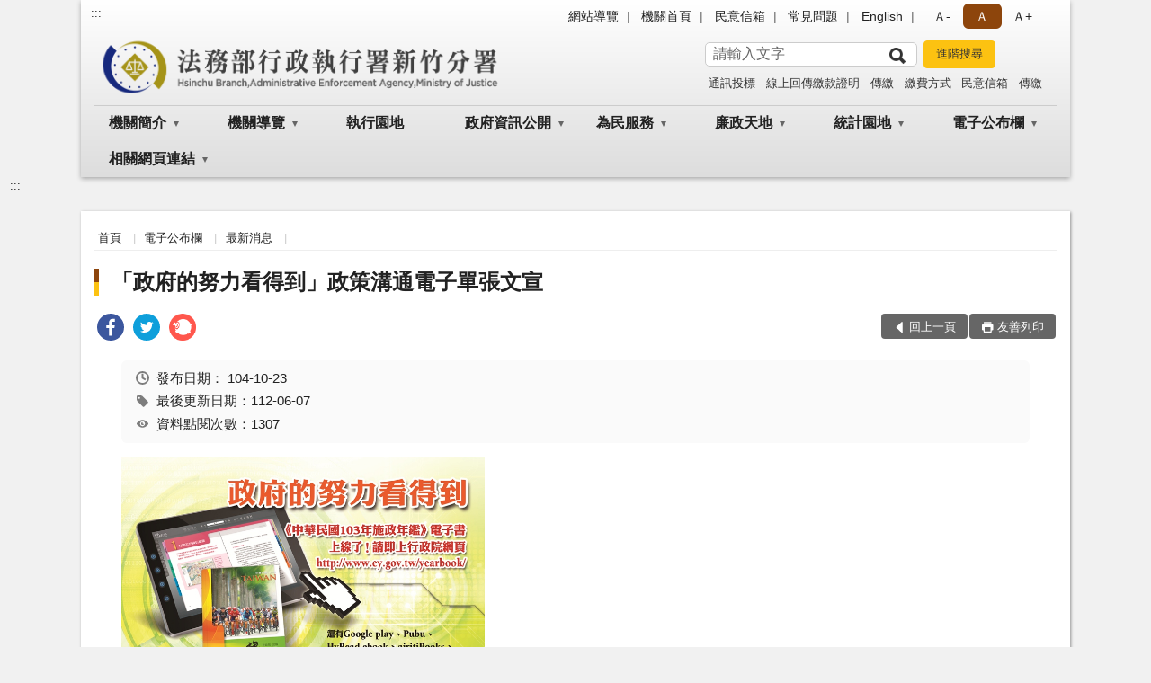

--- FILE ---
content_type: text/html; charset=utf-8
request_url: https://www.scy.moj.gov.tw/258950/259045/259046/286187/
body_size: 14507
content:


<!doctype html>
<html lang="zh-Hant" class="no-js">
<head>
    <meta charset="utf-8">
    <meta http-equiv="X-UA-Compatible" content="IE=edge">
    <meta name="viewport" content="width=device-width, initial-scale=1">
    <meta name="format-detection" content="telephone=no">
    <meta name="Site" content="行政執行署新竹分署">
    <meta name="Version" content="中文網">
    <meta name="PageType" content="內容頁">
    <meta name="TreeNode" content="最新消息">
    <meta name="ContentTitle" content="「政府的努力看得到」政策溝通電子單張文宣">

    <meta property="og:title" content="「政府的努力看得到」政策溝通電子單張文宣">
    <meta property="og:type" content="website" />
    <meta property="og:url" content="https://www.scy.moj.gov.tw/258950/259045/259046/286187/" />
    <meta property="og:image" content="">
    <meta property="og:image:width" content="50%">
    <meta property="og:image:height" content="50%">
    <meta property="og:site_name" content="行政執行署新竹分署">
    <meta property="og:description" content="「政府的努力看得到」政策溝通電子單張文宣" />

    <meta name="DC.Title" content="「政府的努力看得到」政策溝通電子單張文宣" />
    <meta name="DC.Creator" content="行政執行署新竹分署" />
    <meta name="DC.Subject" content="「政府的努力看得到」政策溝通電子單張文宣" />
    <meta name="DC.Description" content="最新消息" />
    <meta name="DC.Contributor" content="行政執行署新竹分署" />
    <meta name="DC.Type" content="文字" />
    <meta name="DC.Format" content="text" />
    <meta name="DC.Source" content="行政執行署新竹分署" />
    <meta name="DC.Language" content="中文" />
    <meta name="DC.coverage.t.min" content="2015-10-23" />
    <meta name="DC.coverage.t.max" content="2035-10-23" />
    <meta name="DC.Publisher" content="行政執行署新竹分署" />
    <meta name="DC.Date" content="2015-10-23" />
    <meta name="DC.Identifier" content="2.16.886.101.20003.20006" />
    <meta name="DC.Relation" content="" />
    <meta name="DC.Rights" content="行政執行署新竹分署" />

    <meta name="Category.Theme" content="300" />
    <meta name="Category.Cake" content="600" />
    <meta name="Category.Service" content="I00" />

    <meta name="keywords" />

            <link rel="Shortcut Icon" type="image/x-icon" href="/media/20196415/favicon執行署-2.png" />
    <title>「政府的努力看得到」政策溝通電子單張文宣-最新消息-法務部行政執行署新竹分署</title>
    <!--HTML5 Shim and Respond.js IE8 support of HTML5 elements and media queries [if lt IE 9]>
    <script src="js/html5shiv.js"></script>
    <script src="js/respond.min.js"></script>
    <![endif]-->
    <!-- slick css-->
    <link rel="stylesheet" type="text/css" href="/Content/B/vendor/slick/slick.css" />
    <link rel="stylesheet" type="text/css" href="/Content/B/vendor/slick/slick-theme.css" />

    <!-- fancybox css -->
    <link rel="stylesheet" href="/Content/B/vendor/fancybox/fancybox.css" />

    <!-- hyUI css -->
    <link rel="stylesheet" href="/Content/B/B1_style/hyui.css">
    <link rel='stylesheet' href='/scripts/jquery-ui.css'>

    <!-- Global site tag (gtag.js) - Google Analytics -->
<script async src="https://www.googletagmanager.com/gtag/js?id=UA-38055834-1"></script>
<script>
  window.dataLayer = window.dataLayer || [];
  function gtag(){dataLayer.push(arguments);}
  gtag('js', new Date());

  gtag('config', 'UA-38055834-1');
</script>
    <!-- Google Tag Manager -->
    <script>
        (function (w, d, s, l, i) {
            w[l] = w[l] || []; w[l].push({
                'gtm.start':
                    new Date().getTime(), event: 'gtm.js'
            }); var f = d.getElementsByTagName(s)[0],
                j = d.createElement(s), dl = l != 'dataLayer' ? '&l=' + l : ''; j.async = true; j.src =
                    'https://www.googletagmanager.com/gtm.js?id=' + i + dl; f.parentNode.insertBefore(j, f);
        })(window, document, 'script', 'dataLayer', 'GTM-PVTNFB4');</script>
    <!-- End Google Tag Manager -->
<style>
    input:disabled, textarea:disabled, select:disabled {
        background-color: #f2f2f2;
    }

    .verify {
        color: blue;
    }

    .mp_slider_container,
    .marquee_container {
        position: relative;
    }
    .mp_slider_container_main {
        width: 100%;
        overflow: hidden;
        position: relative;
    }
    .slick-autoplay-toggle {
        position: absolute;
        right: 20px;
        min-width: 40px;
        top: 4.5px;
        z-index: 10;
        padding: 5px 10px;
        background: rgba(0, 0, 0, 0.7);
        color: #fff;
        border: none;
        cursor: pointer;
        font-size: 0.875rem;
        border-radius: 5px;
    }

    .marquee_container .slick-autoplay-toggle {
        right: 55px;
    }
</style>
</head>
<body>
    <!-- Google Tag Manager (noscript) -->
    <noscript>
        <iframe title="googletag" src="https://www.googletagmanager.com/ns.html?id=GTM-PVTNFB4"
                height="0" width="0" style="display:none;visibility:hidden"></iframe>
    </noscript>
    <!-- End Google Tag Manager (noscript) -->
    <!-- 直接跳主內容區 -->
    <a class="goCenter" href="#aC" tabindex="1">按Enter到主內容區</a>
    <!-- wrapper 最大寬度 -->
    <div class="wrapper">
        
<header class="header header-relative">
    <div class="container">
        <a class="accesskey" href="#aU" id="aU" accesskey="U" title="網站標題">:::</a>
        

<nav class="navigation">
    <!-- 一組ul預設靠右 可同時存在2組-->
    <ul>

                        <li>
                            <a href="/umbraco/surface/Ini/CountAndRedirectUrl?nodeId=677191" title="網站導覽" target="_self" >網站導覽</a>
                        </li>
                        <li>
                            <a href="/umbraco/surface/Ini/CountAndRedirectUrl?nodeId=677195" title="機關首頁" target="_self" >機關首頁</a>
                        </li>
                        <li>
                            <a href="/umbraco/surface/Ini/CountAndRedirectUrl?nodeId=677196" title="民意信箱" target="_self" >民意信箱</a>
                        </li>
                        <li>
                            <a href="/umbraco/surface/Ini/CountAndRedirectUrl?nodeId=677197" title="常見問題" target="_self" >常見問題</a>
                        </li>
                        <li>
                            <a href="/umbraco/surface/Ini/CountAndRedirectUrl?nodeId=677199" title="English" target="_self" >English</a>
                        </li>

    </ul>
    <div class="font-size">
        <ul>
            <li class="size-s">
                <a href="#" name="fontSize" role="button" aria-pressed="false" title="小字級">Ａ-</a>
            </li>
            <li class="size-m">
                <a href="#" name="fontSize" role="button" aria-pressed="true" title="中字級" class="active">Ａ</a>
            </li>
            <li class="size-l">
                <a href="#" name="fontSize" role="button" aria-pressed="false" title="大字級">Ａ+</a>
            </li>
        </ul>
    </div>
</nav>
<h1>
    <a href="/"><img src="/media/20219422/06法務部行政執行署新竹分署.png" alt="法務部行政執行署新竹分署：回首頁" /></a>
</h1>
<!-- Search Start -->
<section class="search">
    <noscript>
您的瀏覽器不支援 JavaScript 或 JavaScript已停用    </noscript>
    <form action="/259062/259073/" class="form_inline">
        <div class="form_grp">
            <label for="q">搜尋</label>
            <input name="q" id="q" type="text" placeholder="請輸入文字" accesskey="S" autocomplete="off">
            <input title="查詢" type="submit" value="查詢">
        </div>
        <div class="btn_grp">
            <input onclick="window.open('https://www.google.com.tw/advanced_search?hl=zh-TW&as_q=&num=100&as_sitesearch='+location.hostname);" type="button" value="進階搜尋" title="進階搜尋 (另開新視窗)">
        </div>
    </form>
            <div class="keywordHot">
                <ul>
                        <li>
                            <a href="/259062/259073/?q=通訊投標" title="通訊投標">通訊投標</a>
                        </li>
                        <li>
                            <a href="/259062/259073/?q=線上回傳繳款證明" title="線上回傳繳款證明">線上回傳繳款證明</a>
                        </li>
                        <li>
                            <a href="/259062/259073/?q=傳繳" title="傳繳">傳繳</a>
                        </li>
                        <li>
                            <a href="/259062/259073/?q=繳費方式" title="繳費方式">繳費方式</a>
                        </li>
                        <li>
                            <a href="/259062/259073/?q=民意信箱" title="民意信箱">民意信箱</a>
                        </li>
                        <li>
                            <a href="/259062/259073/?q=傳繳" title="傳繳">傳繳</a>
                        </li>
                </ul>
            </div>
</section>
<!-- noscript -->
<noscript>
您的瀏覽器不支援JavaScript語法，JavaScript語法並不影響內容的陳述。您可使用按鍵盤上的Ctrl鍵+ (+)鍵放大/(-)鍵縮小來改變字型大小；回到上一頁可使用瀏覽器提供的 Alt+左方向鍵(←) 快速鍵功能；列印可使用瀏覽器提供的(Ctrl+P)功能。</noscript>
<!-- menu Start -->
<nav class="menu">
    <ul>
                <li>
                    <a href="https://www.scy.moj.gov.tw/258950/258951/Normalnodelist" title="機關簡介" target="_self" name="menuButton" aria-expanded="false" >機關簡介</a>
                        <ul>
                                <li>
                                    <a href="https://www.scy.moj.gov.tw/258950/258951/258952/283071/post" target="_self" title="機關沿革"  >機關沿革</a>
                                </li>
                                <li>
                                    <a href="https://www.scy.moj.gov.tw/258950/258951/258953/283078/" target="_self" title="首長介紹"  >首長介紹</a>
                                </li>
                                <li>
                                    <a href="https://www.scy.moj.gov.tw/258950/258951/258954/283092/post" target="_self" title="組織職掌"  >組織職掌</a>
                                </li>
                                <li>
                                    <a href="https://www.scy.moj.gov.tw/258950/258951/258955/677220/post" target="_self" title="管轄區域"  >管轄區域</a>
                                </li>
                                <li>
                                    <a href="https://www.scy.moj.gov.tw/258950/258951/258956/283098/post" target="_self" title="網站獲獎紀錄"  >網站獲獎紀錄</a>
                                </li>
                        </ul>

                </li>
                <li>
                    <a href="https://www.scy.moj.gov.tw/258950/258957/Normalnodelist" title="機關導覽" target="_self" name="menuButton" aria-expanded="false" >機關導覽</a>
                        <ul>
                                <li>
                                    <a href="https://www.scy.moj.gov.tw/258950/258957/258958/283101/post" target="_self" title="機關位置圖"  >機關位置圖</a>
                                </li>
                                <li>
                                    <a href="https://www.scy.moj.gov.tw/258950/258957/258959/283116/post" target="_self" title="樓層介紹"  >樓層介紹</a>
                                </li>
                                <li>
                                    <a href="https://www.scy.moj.gov.tw/258950/258957/258960/1090792/post" target="_self" title="洽公資訊"  >洽公資訊</a>
                                </li>
                                <li>
                                    <a href="https://www.scy.moj.gov.tw/258950/258957/258961/Lpsimplelist" target="_self" title="大事記專區"  >大事記專區</a>
                                </li>
                        </ul>

                </li>
                <li>
                    <a href="https://www.tpk.moj.gov.tw/9937/9945/9949/" title="執行園地(另開新視窗)" target="_blank"  rel="noopener noreferrer">執行園地</a>

                </li>
                <li>
                    <a href="https://www.scy.moj.gov.tw/258950/258962/Normalnodelist" title="政府資訊公開" target="_self" name="menuButton" aria-expanded="false" >政府資訊公開</a>
                        <ul>
                                <li>
                                    <a href="https://www.scy.moj.gov.tw/258950/258962/258963/283342/post" target="_self" title="個人資料檔案類型公告"  >個人資料檔案類型公告</a>
                                </li>
                                <li>
                                    <a href="https://www.scy.moj.gov.tw/258950/258962/1535815/Nodelist" target="_self" title="應主動公開資訊" name="menuButton" aria-expanded="false" >應主動公開資訊</a>
                                        <ul>
                                                <li>
                                                    <a href="https://www.scy.moj.gov.tw/258950/258962/1535815/258971/Lpsimplelist" target="_self" title="預算及決算書"  >預算及決算書</a>
                                                </li>
                                                <li>
                                                    <a href="https://www.scy.moj.gov.tw/258950/258962/1535815/258972/1151410/Nodelist" target="_self" title="施政計畫"  >施政計畫</a>
                                                </li>
                                                <li>
                                                    <a href="https://www.scy.moj.gov.tw/258950/258962/1535815/258975/Lpsimplelist" target="_self" title="會計報告"  >會計報告</a>
                                                </li>
                                                <li>
                                                    <a href="https://www.scy.moj.gov.tw/258950/258962/1535815/258976/Lpsimplelist" target="_self" title="研究報告"  >研究報告</a>
                                                </li>
                                                <li>
                                                    <a href="https://www.scy.moj.gov.tw/258950/258962/1535815/258989/Lpsimplelist" target="_self" title="公共工程及採購契約"  >公共工程及採購契約</a>
                                                </li>
                                                <li>
                                                    <a href="https://www.moj.gov.tw/2204/2645/2686/" target="_blank" title="請願訴願(另開新視窗)"  rel="noopener noreferrer">請願訴願</a>
                                                </li>
                                                <li>
                                                    <a href="https://www.scy.moj.gov.tw/258950/258962/1535815/258993/Lpsimplelist" target="_self" title="政策宣導廣告經費彙整"  >政策宣導廣告經費彙整</a>
                                                </li>
                                                <li>
                                                    <a href="https://www.scy.moj.gov.tw/258950/258962/1535815/882806/Lpsimplelist" target="_self" title="公共設施維護管理"  >公共設施維護管理</a>
                                                </li>
                                                <li>
                                                    <a href="https://www.scy.moj.gov.tw/258950/258962/1535815/887488/887490/" target="_self" title="支付或接受之補助"  >支付或接受之補助</a>
                                                </li>
                                                <li>
                                                    <a href="https://www.scy.moj.gov.tw/258950/258962/1535815/1247817/Lpsimplelist" target="_self" title="國家賠償事件收結情形"  >國家賠償事件收結情形</a>
                                                </li>
                                        </ul>
                                </li>
                                <li>
                                    <a href="https://www.scy.moj.gov.tw/258950/258962/258964/Lpsimplelist" target="_self" title="內部控制專區"  >內部控制專區</a>
                                </li>
                                <li>
                                    <a href="https://www.scy.moj.gov.tw/258950/258962/258966/Lpsimplelist" target="_self" title="重大政策"  >重大政策</a>
                                </li>
                                <li>
                                    <a href="https://www.scy.moj.gov.tw/258950/258962/258991/750114/post" target="_self" title="提供政府資訊申請書"  >提供政府資訊申請書</a>
                                </li>
                                <li>
                                    <a href="https://mojlaw.moj.gov.tw/LawCategoryMain.aspx?CID=A0102" target="_blank" title="行政執行法規(另開新視窗)"  rel="noopener noreferrer">行政執行法規</a>
                                </li>
                                <li>
                                    <a href="https://www.scy.moj.gov.tw/258950/258962/1334390/Lpsimplelist" target="_self" title="性別主流化"  >性別主流化</a>
                                </li>
                                <li>
                                    <a href="/media/20647457/附件1-收費標準.pdf?mediaDL=true" target="_blank" title="提供政府資訊收費標準.pdf(另開新視窗)"  rel="noopener noreferrer">提供政府資訊收費標準</a>
                                </li>
                                <li>
                                    <a href="https://www.ey.gov.tw/Page/D4EE9698E2D8FC64" target="_blank" title="行政院政策櫥窗(另開新視窗)"  rel="noopener noreferrer">行政院政策櫥窗</a>
                                </li>
                                <li>
                                    <a href="/media/20713452/中長程計畫第2次修正案-114年10月.pdf?mediaDL=true" target="_blank" title="中長程個案計畫.pdf(另開新視窗)"  rel="noopener noreferrer">中長程個案計畫</a>
                                </li>
                        </ul>

                </li>
                <li>
                    <a href="https://www.scy.moj.gov.tw/258950/258995/Normalnodelist" title="為民服務" target="_self" name="menuButton" aria-expanded="false" >為民服務</a>
                        <ul>
                                <li>
                                    <a href="https://www.scy.moj.gov.tw/258950/258995/1447435/1447437/post" target="_self" title="欠稅費查詢及繳款"  >欠稅費查詢及繳款</a>
                                </li>
                                <li>
                                    <a href="https://www.scy.moj.gov.tw/258950/258995/1023012/1023016/post" target="_self" title="線上回傳繳款證明"  >線上回傳繳款證明</a>
                                </li>
                                <li>
                                    <a href="https://www.scy.moj.gov.tw/258950/258995/743087/810125/post" target="_self" title="不動產通訊投標專區"  >不動產通訊投標專區</a>
                                </li>
                                <li>
                                    <a href="https://www.scy.moj.gov.tw/258950/258995/1503267/Nodelist" target="_self" title="為民服務園地" name="menuButton" aria-expanded="false" >為民服務園地</a>
                                        <ul>
                                                <li>
                                                    <a href="https://www.scy.moj.gov.tw/258950/258995/1503267/1503268/Lpsimplelist" target="_self" title="便民措施"  >便民措施</a>
                                                </li>
                                                <li>
                                                    <a href="https://www.scy.moj.gov.tw/258950/258995/1503267/258996/Lpsimplelist" target="_self" title="提升服務品質"  >提升服務品質</a>
                                                </li>
                                        </ul>
                                </li>
                                <li>
                                    <a href="https://www.scy.moj.gov.tw/258950/258995/258998/Lpsimplelist" target="_self" title="各項書類下載"  >各項書類下載</a>
                                </li>
                                <li>
                                    <a href="https://www.scy.moj.gov.tw/258950/258995/259001/Lpsimplelist" target="_self" title="檔案應用專區"  >檔案應用專區</a>
                                </li>
                                <li>
                                    <a href="https://www.scy.moj.gov.tw/258950/258995/259002/284298/post" target="_self" title="執行案件處理作業流程"  >執行案件處理作業流程</a>
                                </li>
                                <li>
                                    <a href="https://www.scy.moj.gov.tw/258950/258995/726799/Lpsimplelist" target="_self" title="常見問題"  >常見問題</a>
                                </li>
                                <li>
                                    <a href="https://www.scy.moj.gov.tw/258950/258995/258997/284050/post" target="_self" title="民意信箱"  >民意信箱</a>
                                </li>
                                <li>
                                    <a href="https://www.scy.moj.gov.tw/258950/258995/259003/Lpsimplelist" target="_self" title="就業資訊"  >就業資訊</a>
                                </li>
                        </ul>

                </li>
                <li>
                    <a href="https://www.scy.moj.gov.tw/258950/259010/Normalnodelist" title="廉政天地" target="_self" name="menuButton" aria-expanded="false" >廉政天地</a>
                        <ul>
                                <li>
                                    <a href="https://www.scy.moj.gov.tw/258950/259010/259011/Lpsimplelist" target="_self" title="教育宣導"  >教育宣導</a>
                                </li>
                                <li>
                                    <a href="https://www.scy.moj.gov.tw/258950/259010/259012/284656/post" target="_self" title="政風業務職掌"  >政風業務職掌</a>
                                </li>
                                <li>
                                    <a href="https://www.scy.moj.gov.tw/258950/259010/259013/Lpsimplelist" target="_self" title="受理檢舉事項"  >受理檢舉事項</a>
                                </li>
                                <li>
                                    <a href="https://www.scy.moj.gov.tw/258950/259010/259014/Lpsimplelist" target="_self" title="廉政專區"  >廉政專區</a>
                                </li>
                                <li>
                                    <a href="https://www.scy.moj.gov.tw/258950/259010/259015/284737/post" target="_self" title="廉政信箱"  >廉政信箱</a>
                                </li>
                                <li>
                                    <a href="https://www.scy.moj.gov.tw/258950/259010/259016/Nodelist" target="_self" title="請託關說登錄查察專區" name="menuButton" aria-expanded="false" >請託關說登錄查察專區</a>
                                        <ul>
                                                <li>
                                                    <a href="https://www.aac.moj.gov.tw/6398/6548/6586/6588/Lpsimplelist" target="_blank" title="要點說明(另開新視窗)"  rel="noopener noreferrer">要點說明</a>
                                                </li>
                                                <li>
                                                    <a href="https://www.scy.moj.gov.tw/258950/259010/259011/" target="_self" title="教育宣導"  >教育宣導</a>
                                                </li>
                                                <li>
                                                    <a href="https://www.scy.moj.gov.tw/258950/259010/259016/259019/284751/post" target="_self" title="諮詢管道"  >諮詢管道</a>
                                                </li>
                                        </ul>
                                </li>
                                <li>
                                    <a href="https://www.scy.moj.gov.tw/258950/259010/1009735/1009751/post" target="_self" title="公職人員利益衝突迴避身分揭露專區"  >公職人員利益衝突迴避身分揭露專區</a>
                                </li>
                                <li>
                                    <a href="https://www.aac.moj.gov.tw/6398/6540/1309611/" target="_blank" title="公益揭弊者保護法專區(另開新視窗)"  rel="noopener noreferrer">公益揭弊者保護法專區</a>
                                </li>
                        </ul>

                </li>
                <li>
                    <a href="https://www.scy.moj.gov.tw/258950/259033/Normalnodelist" title="統計園地" target="_self" name="menuButton" aria-expanded="false" >統計園地</a>
                        <ul>
                                <li>
                                    <a href="https://www.scy.moj.gov.tw/258950/259033/259034/Lpsimplelist" target="_self" title="園地導覽"  >園地導覽</a>
                                </li>
                                <li>
                                    <a href="https://www.scy.moj.gov.tw/258950/259033/259035/Nodelist" target="_self" title="行政執行統計" name="menuButton" aria-expanded="false" >行政執行統計</a>
                                        <ul>
                                                <li>
                                                    <a href="https://www.scy.moj.gov.tw/258950/259033/259035/259036/284764/post" target="_self" title="行政執行案件收結情形"  >行政執行案件收結情形</a>
                                                </li>
                                                <li>
                                                    <a href="https://www.scy.moj.gov.tw/258950/259033/259035/259037/284770/post" target="_self" title="行政執行案件徵起金額"  >行政執行案件徵起金額</a>
                                                </li>
                                        </ul>
                                </li>
                                <li>
                                    <a href="https://www.scy.moj.gov.tw/258950/259033/259039/259042/Lpsimplelist" target="_self" title="業務成效" name="menuButton" aria-expanded="false" >業務成效</a>
                                        <ul>
                                                <li>
                                                    <a href="https://www.scy.moj.gov.tw/258950/259033/259039/259042/284788/post" target="_self" title="聲明異議案件"  >聲明異議案件</a>
                                                </li>
                                        </ul>
                                </li>
                                <li>
                                    <a href="https://www.rjsd.moj.gov.tw/RJSDWeb/common/SubMenu.aspx?menu=BOOK" target="_blank" title="統計分析(另開新視窗)"  rel="noopener noreferrer">統計分析</a>
                                </li>
                        </ul>

                </li>
                <li>
                    <a href="https://www.scy.moj.gov.tw/258950/259045/Normalnodelist" title="電子公布欄" target="_self" name="menuButton" aria-expanded="false" >電子公布欄</a>
                        <ul>
                                <li>
                                    <a href="https://www.scy.moj.gov.tw/258950/259045/259046/Lpsimplelist" target="_self" title="最新消息"  >最新消息</a>
                                </li>
                                <li>
                                    <a href="https://www.scy.moj.gov.tw/258950/259045/258965/Lpsimplelist" target="_self" title="新聞稿專區"  >新聞稿專區</a>
                                </li>
                                <li>
                                    <a href="https://www.scy.moj.gov.tw/258950/259045/259047/Lpsimplelist" target="_self" title="執行成果"  >執行成果</a>
                                </li>
                                <li>
                                    <a href="https://www.tpkonsale.moj.gov.tw/Estate" target="_blank" title="不動產拍賣公告(另開新視窗)"  rel="noopener noreferrer">不動產拍賣公告</a>
                                </li>
                                <li>
                                    <a href="https://www.tpkonsale.moj.gov.tw/Chattel" target="_blank" title="動產拍賣公告(另開新視窗)"  rel="noopener noreferrer">動產拍賣公告</a>
                                </li>
                                <li>
                                    <a href="https://www.tpk.moj.gov.tw/9539/9801/Lpsimplelist" target="_blank" title="獎勵檢舉(另開新視窗)"  rel="noopener noreferrer">獎勵檢舉</a>
                                </li>
                                <li>
                                    <a href="https://crpd.sfaa.gov.tw/" target="_blank" title="身心障礙者權利公約CRPD資訊網(另開新視窗)"  rel="noopener noreferrer">身心障礙者權利公約CRPD資訊網</a>
                                </li>
                                <li>
                                    <a href="https://www.immigration.gov.tw/5385/7445/250283/" target="_blank" title="消除一切形式種族歧視國際公約（ICERD）(另開新視窗)"  rel="noopener noreferrer">消除一切形式種族歧視國際公約（ICERD）</a>
                                </li>
                                <li>
                                    <a href="https://www.scy.moj.gov.tw/258950/259045/1417259/Lpsimplelist" target="_self" title="防疫專區"  >防疫專區</a>
                                </li>
                        </ul>

                </li>
                <li>
                    <a href="https://www.scy.moj.gov.tw/258950/259053/Normalnodelist" title="相關網頁連結" target="_self" name="menuButton" aria-expanded="false" >相關網頁連結</a>
                        <ul>
                                <li>
                                    <a href="https://www.scy.moj.gov.tw/258950/259053/1487403/Lpsimplelist" target="_self" title="打詐及反毒專區"  >打詐及反毒專區</a>
                                </li>
                                <li>
                                    <a href="https://www.scy.moj.gov.tw/258950/259053/259054/1099462/" target="_self" title="其他行政執行機關"  >其他行政執行機關</a>
                                </li>
                                <li>
                                    <a href="https://www.scy.moj.gov.tw/258950/259053/259055/Lpsimplelist" target="_self" title="其他網頁連結"  >其他網頁連結</a>
                                </li>
                                <li>
                                    <a href="https://www.scy.moj.gov.tw/258950/259053/259056/Lpsimplelist" target="_self" title="移送機關網站連結"  >移送機關網站連結</a>
                                </li>
                                <li>
                                    <a href="https://www.scy.moj.gov.tw/258950/259053/259057/Lpsimplelist" target="_self" title="法規網站連結"  >法規網站連結</a>
                                </li>
                                <li>
                                    <a href="https://www.moj.gov.tw/2204/2528/2547/2583/" target="_blank" title="法務電子報(另開新視窗)"  rel="noopener noreferrer">法務電子報</a>
                                </li>
                        </ul>

                </li>
    </ul>
</nav>


    </div>
</header>
<div id="center" class="main innerpage">
    <a class="accesskey" href="#aC" id="aC" accesskey="C" title="主要內容區">:::</a>
    <div class="container">
        <!-- content為一定要存在之內容區 -->
        <div class="content">
            <!-- breadcrumb路徑 -->
            
    <div class="breadcrumb">
        <ul>
                    <li>
                        <a href="/">首頁</a>
                    </li>
                    <li>
                        <a href="https://www.scy.moj.gov.tw/258950/259045/Normalnodelist" title="電子公布欄" target="_self" >電子公布欄</a>
                    </li>
                    <li>
                        <a href="https://www.scy.moj.gov.tw/258950/259045/259046/Lpsimplelist" title="最新消息" target="_self" >最新消息</a>
                    </li>
            
        </ul>
    </div>

            <!-- h2節點 -->
            <h2 class="title" tabindex="0">「政府的努力看得到」政策溝通電子單張文宣</h2>
                <div class="share ">
                    <ul>
                        <li>
                            <a role="link" title="facebook(另開新視窗)" href="javascript:desc='';via='';if(document.referrer)via=document.referrer;if(typeof(_ref)!='undefined')via=_ref;if(window.getSelection)desc=window.getSelection();if(document.getSelection)desc=document.getSelection();if(document.selection)desc=document.selection.createRange().text;void(open('https://www.facebook.com/share.php?u='+encodeURIComponent(location.href)));"><img src="/content/A/images/basic/icon_facebook.svg" alt="facebook "></a>
                        </li>
                        <li>
                            <a role="link" title="twitter(另開新視窗)" href="javascript:void(window.open('https://twitter.com/home/?status='.concat(encodeURIComponent(document.title)).concat(' ').concat(encodeURIComponent(location.href))));"><img src="/content/A/images/basic/icon_twitter.svg " alt="twitter "></a>
                        </li>
                        <li>
                            <a role="link" title="plurk(另開新視窗)" href="javascript:void(window.open('https://www.plurk.com/?qualifier=shares&amp;status='.concat(encodeURIComponent(location.href)).concat(' ').concat('(').concat(encodeURIComponent(document.title)).concat(')')));"><img src="/content/A/images/basic/function_plurk.png " alt="plurk "></a>
                        </li>
                        
                    </ul>
                </div>
                        <!-- function功能區塊 -->
            <div class="function">
                <ul>
                    <li class="back icon_back">
                        <a role="button" href="javascript:window.location =document.referrer;">回上一頁</a>
                    </li>
                        <li class="print icon_print">
                            <a role="button" href="javascript:window.print();">友善列印</a>
                        </li>
                                    </ul>
            </div>
            
<style>
    .file_download li a[href*=".pdf"]:after {
        background: url(/Content/A/images/basic/icon_pdf.jpg);
    }

    .file_download li a[href*=".doc"]:after {
        background: url(/Content/A/images/basic/icon_doc.jpg);
    }

    .file_download li a[href*=".odf"]:after {
        background: url(/Content/A/images/basic/icon_odf.jpg);
    }

    .file_download li a[href*=".odt"]:after {
        background: url(/Content/A/images/basic/icon_odt.jpg);
    }

    .file_download li a[href*=".xls"]:after {
        background: url(/Content/A/images/basic/icon_xls.jpg);
    }

    .file_download li a[href*=".ppt"]:after {
        background: url(/Content/A/images/basic/icon_ppt.jpg);
    }

    .file_download li a[href*=".jpg"]:after {
        background: url(/Content/A/images/basic/icon_jpg.jpg);
    }

    .file_download li a[href*=".mp3"]:after {
        background: url(/Content/A/images/basic/icon_mp3.jpg);
    }

    .file_download li a[href*=".mov"]:after {
        background: url(/Content/A/images/basic/icon_mov.jpg);
    }

    .file_download li a[href*=".txt"]:after {
        background: url(/Content/A/images/basic/icon_txt.jpg);
    }

    .file_download li a[href*=".dot"]:after {
        background: url(/Content/A/images/basic/icon_dot.jpg);
    }

    .file_download li a[href*=".zip"]:after {
        background: url(/Content/A/images/basic/icon_zip.jpg);
    }
</style>
            <!-- CP Start -->
            <section class="cp ">
                <div class="info">
                    <ul>
                        <li>
                            <i class="i_clock"></i>發布日期：
                            <time datetime="2015-10-23 00:00:00" title="發布日期">104-10-23</time>
                        </li>
                        <li>
                            <i class="i_tag"></i>最後更新日期：112-06-07
                        </li>
                        <li>
                            <i class="i_view"></i>資料點閱次數：1307
                        </li>
                    </ul>
                </div>
                        <img src="/media/45499/5102395654832.jpg" alt="「政府的努力看得到」政策溝通電子單張文宣" class="float_left ">
                
                
            </section>
            <!-- CP End -->
            <!-- cp_slider+slick_lightbox -->
            <!-- weblink 外部連結 -->
            <!-- file download 檔案下載 -->



        </div>
    </div>
</div>

<!-- fatfooter Start -->
<section class="fatfooter">
    <div class="container">
        <button type="button" name="收合" class="btn btn-fatfooter">收合</button>
        <nav>
            <ul>
                        <li>
                            <a href="https://www.scy.moj.gov.tw/258950/258951/Normalnodelist"  target="_self" title="機關簡介" >機關簡介</a>
                                    <ul>
                                            <li>
                                                <a href="https://www.scy.moj.gov.tw/258950/258951/258952/283071/post" target="_self" title="機關沿革" >機關沿革</a>
                                            </li>
                                            <li>
                                                <a href="https://www.scy.moj.gov.tw/258950/258951/258953/283078/" target="_self" title="首長介紹" >首長介紹</a>
                                            </li>
                                            <li>
                                                <a href="https://www.scy.moj.gov.tw/258950/258951/258954/283092/post" target="_self" title="組織職掌" >組織職掌</a>
                                            </li>
                                            <li>
                                                <a href="https://www.scy.moj.gov.tw/258950/258951/258955/677220/post" target="_self" title="管轄區域" >管轄區域</a>
                                            </li>
                                            <li>
                                                <a href="https://www.scy.moj.gov.tw/258950/258951/258956/283098/post" target="_self" title="網站獲獎紀錄" >網站獲獎紀錄</a>
                                            </li>
                                    </ul>

                        </li>
                        <li>
                            <a href="https://www.scy.moj.gov.tw/258950/258957/Normalnodelist"  target="_self" title="機關導覽" >機關導覽</a>
                                    <ul>
                                            <li>
                                                <a href="https://www.scy.moj.gov.tw/258950/258957/258958/283101/post" target="_self" title="機關位置圖" >機關位置圖</a>
                                            </li>
                                            <li>
                                                <a href="https://www.scy.moj.gov.tw/258950/258957/258959/283116/post" target="_self" title="樓層介紹" >樓層介紹</a>
                                            </li>
                                            <li>
                                                <a href="https://www.scy.moj.gov.tw/258950/258957/258960/1090792/post" target="_self" title="洽公資訊" >洽公資訊</a>
                                            </li>
                                            <li>
                                                <a href="https://www.scy.moj.gov.tw/258950/258957/258961/Lpsimplelist" target="_self" title="大事記專區" >大事記專區</a>
                                            </li>
                                    </ul>

                        </li>
                        <li>
                            <a href="https://www.tpk.moj.gov.tw/9937/9945/9949/"  target="_blank" title="執行園地(另開新視窗)" rel="noopener noreferrer">執行園地</a>

                        </li>
                        <li>
                            <a href="https://www.scy.moj.gov.tw/258950/258962/Normalnodelist"  target="_self" title="政府資訊公開" >政府資訊公開</a>
                                    <ul>
                                            <li>
                                                <a href="https://www.scy.moj.gov.tw/258950/258962/258963/283342/post" target="_self" title="個人資料檔案類型公告" >個人資料檔案類型公告</a>
                                            </li>
                                            <li>
                                                <a href="https://www.scy.moj.gov.tw/258950/258962/1535815/Nodelist" target="_self" title="應主動公開資訊" >應主動公開資訊</a>
                                            </li>
                                            <li>
                                                <a href="https://www.scy.moj.gov.tw/258950/258962/258964/Lpsimplelist" target="_self" title="內部控制專區" >內部控制專區</a>
                                            </li>
                                            <li>
                                                <a href="https://www.scy.moj.gov.tw/258950/258962/258966/Lpsimplelist" target="_self" title="重大政策" >重大政策</a>
                                            </li>
                                            <li>
                                                <a href="https://www.scy.moj.gov.tw/258950/258962/258991/750114/post" target="_self" title="提供政府資訊申請書" >提供政府資訊申請書</a>
                                            </li>
                                            <li>
                                                <a href="https://mojlaw.moj.gov.tw/LawCategoryMain.aspx?CID=A0102" target="_blank" title="行政執行法規(另開新視窗)" rel="noopener noreferrer">行政執行法規</a>
                                            </li>
                                            <li>
                                                <a href="https://www.scy.moj.gov.tw/258950/258962/1334390/Lpsimplelist" target="_self" title="性別主流化" >性別主流化</a>
                                            </li>
                                            <li>
                                                <a href="/media/20647457/附件1-收費標準.pdf?mediaDL=true" target="_blank" title="提供政府資訊收費標準.pdf(另開新視窗)" rel="noopener noreferrer">提供政府資訊收費標準</a>
                                            </li>
                                            <li>
                                                <a href="https://www.ey.gov.tw/Page/D4EE9698E2D8FC64" target="_blank" title="行政院政策櫥窗(另開新視窗)" rel="noopener noreferrer">行政院政策櫥窗</a>
                                            </li>
                                            <li>
                                                <a href="/media/20713452/中長程計畫第2次修正案-114年10月.pdf?mediaDL=true" target="_blank" title="中長程個案計畫.pdf(另開新視窗)" rel="noopener noreferrer">中長程個案計畫</a>
                                            </li>
                                    </ul>

                        </li>
                        <li>
                            <a href="https://www.scy.moj.gov.tw/258950/258995/Normalnodelist"  target="_self" title="為民服務" >為民服務</a>
                                    <ul>
                                            <li>
                                                <a href="https://www.scy.moj.gov.tw/258950/258995/1447435/1447437/post" target="_self" title="欠稅費查詢及繳款" >欠稅費查詢及繳款</a>
                                            </li>
                                            <li>
                                                <a href="https://www.scy.moj.gov.tw/258950/258995/1023012/1023016/post" target="_self" title="線上回傳繳款證明" >線上回傳繳款證明</a>
                                            </li>
                                            <li>
                                                <a href="https://www.scy.moj.gov.tw/258950/258995/743087/810125/post" target="_self" title="不動產通訊投標專區" >不動產通訊投標專區</a>
                                            </li>
                                            <li>
                                                <a href="https://www.scy.moj.gov.tw/258950/258995/1503267/Nodelist" target="_self" title="為民服務園地" >為民服務園地</a>
                                            </li>
                                            <li>
                                                <a href="https://www.scy.moj.gov.tw/258950/258995/258998/Lpsimplelist" target="_self" title="各項書類下載" >各項書類下載</a>
                                            </li>
                                            <li>
                                                <a href="https://www.scy.moj.gov.tw/258950/258995/259001/Lpsimplelist" target="_self" title="檔案應用專區" >檔案應用專區</a>
                                            </li>
                                            <li>
                                                <a href="https://www.scy.moj.gov.tw/258950/258995/259002/284298/post" target="_self" title="執行案件處理作業流程" >執行案件處理作業流程</a>
                                            </li>
                                            <li>
                                                <a href="https://www.scy.moj.gov.tw/258950/258995/726799/Lpsimplelist" target="_self" title="常見問題" >常見問題</a>
                                            </li>
                                            <li>
                                                <a href="https://www.scy.moj.gov.tw/258950/258995/258997/284050/post" target="_self" title="民意信箱" >民意信箱</a>
                                            </li>
                                            <li>
                                                <a href="https://www.scy.moj.gov.tw/258950/258995/259003/Lpsimplelist" target="_self" title="就業資訊" >就業資訊</a>
                                            </li>
                                    </ul>

                        </li>
                        <li>
                            <a href="https://www.scy.moj.gov.tw/258950/259010/Normalnodelist"  target="_self" title="廉政天地" >廉政天地</a>
                                    <ul>
                                            <li>
                                                <a href="https://www.scy.moj.gov.tw/258950/259010/259011/Lpsimplelist" target="_self" title="教育宣導" >教育宣導</a>
                                            </li>
                                            <li>
                                                <a href="https://www.scy.moj.gov.tw/258950/259010/259012/284656/post" target="_self" title="政風業務職掌" >政風業務職掌</a>
                                            </li>
                                            <li>
                                                <a href="https://www.scy.moj.gov.tw/258950/259010/259013/Lpsimplelist" target="_self" title="受理檢舉事項" >受理檢舉事項</a>
                                            </li>
                                            <li>
                                                <a href="https://www.scy.moj.gov.tw/258950/259010/259014/Lpsimplelist" target="_self" title="廉政專區" >廉政專區</a>
                                            </li>
                                            <li>
                                                <a href="https://www.scy.moj.gov.tw/258950/259010/259015/284737/post" target="_self" title="廉政信箱" >廉政信箱</a>
                                            </li>
                                            <li>
                                                <a href="https://www.scy.moj.gov.tw/258950/259010/259016/Nodelist" target="_self" title="請託關說登錄查察專區" >請託關說登錄查察專區</a>
                                            </li>
                                            <li>
                                                <a href="https://www.scy.moj.gov.tw/258950/259010/1009735/1009751/post" target="_self" title="公職人員利益衝突迴避身分揭露專區" >公職人員利益衝突迴避身分揭露專區</a>
                                            </li>
                                            <li>
                                                <a href="https://www.aac.moj.gov.tw/6398/6540/1309611/" target="_blank" title="公益揭弊者保護法專區(另開新視窗)" rel="noopener noreferrer">公益揭弊者保護法專區</a>
                                            </li>
                                    </ul>

                        </li>
                        <li>
                            <a href="https://www.scy.moj.gov.tw/258950/259033/Normalnodelist"  target="_self" title="統計園地" >統計園地</a>
                                    <ul>
                                            <li>
                                                <a href="https://www.scy.moj.gov.tw/258950/259033/259034/Lpsimplelist" target="_self" title="園地導覽" >園地導覽</a>
                                            </li>
                                            <li>
                                                <a href="https://www.scy.moj.gov.tw/258950/259033/259035/Nodelist" target="_self" title="行政執行統計" >行政執行統計</a>
                                            </li>
                                            <li>
                                                <a href="https://www.scy.moj.gov.tw/258950/259033/259039/259042/Lpsimplelist" target="_self" title="業務成效" >業務成效</a>
                                            </li>
                                            <li>
                                                <a href="https://www.rjsd.moj.gov.tw/RJSDWeb/common/SubMenu.aspx?menu=BOOK" target="_blank" title="統計分析(另開新視窗)" rel="noopener noreferrer">統計分析</a>
                                            </li>
                                    </ul>

                        </li>
                        <li>
                            <a href="https://www.scy.moj.gov.tw/258950/259045/Normalnodelist"  target="_self" title="電子公布欄" >電子公布欄</a>
                                    <ul>
                                            <li>
                                                <a href="https://www.scy.moj.gov.tw/258950/259045/259046/Lpsimplelist" target="_self" title="最新消息" >最新消息</a>
                                            </li>
                                            <li>
                                                <a href="https://www.scy.moj.gov.tw/258950/259045/258965/Lpsimplelist" target="_self" title="新聞稿專區" >新聞稿專區</a>
                                            </li>
                                            <li>
                                                <a href="https://www.scy.moj.gov.tw/258950/259045/259047/Lpsimplelist" target="_self" title="執行成果" >執行成果</a>
                                            </li>
                                            <li>
                                                <a href="https://www.tpkonsale.moj.gov.tw/Estate" target="_blank" title="不動產拍賣公告(另開新視窗)" rel="noopener noreferrer">不動產拍賣公告</a>
                                            </li>
                                            <li>
                                                <a href="https://www.tpkonsale.moj.gov.tw/Chattel" target="_blank" title="動產拍賣公告(另開新視窗)" rel="noopener noreferrer">動產拍賣公告</a>
                                            </li>
                                            <li>
                                                <a href="https://www.tpk.moj.gov.tw/9539/9801/Lpsimplelist" target="_blank" title="獎勵檢舉(另開新視窗)" rel="noopener noreferrer">獎勵檢舉</a>
                                            </li>
                                            <li>
                                                <a href="https://crpd.sfaa.gov.tw/" target="_blank" title="身心障礙者權利公約CRPD資訊網(另開新視窗)" rel="noopener noreferrer">身心障礙者權利公約CRPD資訊網</a>
                                            </li>
                                            <li>
                                                <a href="https://www.immigration.gov.tw/5385/7445/250283/" target="_blank" title="消除一切形式種族歧視國際公約（ICERD）(另開新視窗)" rel="noopener noreferrer">消除一切形式種族歧視國際公約（ICERD）</a>
                                            </li>
                                            <li>
                                                <a href="https://www.scy.moj.gov.tw/258950/259045/1417259/Lpsimplelist" target="_self" title="防疫專區" >防疫專區</a>
                                            </li>
                                    </ul>

                        </li>
                        <li>
                            <a href="https://www.scy.moj.gov.tw/258950/259053/Normalnodelist"  target="_self" title="相關網頁連結" >相關網頁連結</a>
                                    <ul>
                                            <li>
                                                <a href="https://www.scy.moj.gov.tw/258950/259053/1487403/Lpsimplelist" target="_self" title="打詐及反毒專區" >打詐及反毒專區</a>
                                            </li>
                                            <li>
                                                <a href="https://www.scy.moj.gov.tw/258950/259053/259054/1099462/" target="_self" title="其他行政執行機關" >其他行政執行機關</a>
                                            </li>
                                            <li>
                                                <a href="https://www.scy.moj.gov.tw/258950/259053/259055/Lpsimplelist" target="_self" title="其他網頁連結" >其他網頁連結</a>
                                            </li>
                                            <li>
                                                <a href="https://www.scy.moj.gov.tw/258950/259053/259056/Lpsimplelist" target="_self" title="移送機關網站連結" >移送機關網站連結</a>
                                            </li>
                                            <li>
                                                <a href="https://www.scy.moj.gov.tw/258950/259053/259057/Lpsimplelist" target="_self" title="法規網站連結" >法規網站連結</a>
                                            </li>
                                            <li>
                                                <a href="https://www.moj.gov.tw/2204/2528/2547/2583/" target="_blank" title="法務電子報(另開新視窗)" rel="noopener noreferrer">法務電子報</a>
                                            </li>
                                    </ul>

                        </li>
            </ul>
        </nav>
    </div>
</section>
<!-- footer -->
<footer>
    <div class="container">
        <a class="accesskey" href="#aB" id="aB" accesskey="B" title="頁尾區">:::</a>
            <div class="location">
                <p>
                    地址：300197 新竹市民權路220號8樓
                </p>
            </div>
                    <div class="contact">
                <p>
                    電話：(03)515-3103
                </p>
            </div>
            <hr>
        <div class="qrcode">
        </div>
        <div class="footer_info">
            <ul class="footer_link">
                        <li>
                            <a href="/umbraco/surface/Ini/CountAndRedirectUrl?nodeId=677202" title="民意信箱" target="_self" >民意信箱</a>
                        </li>
                        <li>
                            <a href="/umbraco/surface/Ini/CountAndRedirectUrl?nodeId=677208" title="廉政信箱" target="_self" >廉政信箱</a>
                        </li>
                        <li>
                            <a href="/umbraco/surface/Ini/CountAndRedirectUrl?nodeId=677209" title="隱私權保護宣告(另開新視窗)" target="_blank" rel="noopener noreferrer">隱私權保護宣告</a>
                        </li>
                        <li>
                            <a href="/umbraco/surface/Ini/CountAndRedirectUrl?nodeId=677210" title="資訊安全政策宣告(另開新視窗)" target="_blank" rel="noopener noreferrer">資訊安全政策宣告</a>
                        </li>
                        <li>
                            <a href="/259062/259065/1220936/post" title="資料開放宣告" target="_self" >資料開放宣告</a>
                        </li>
                        <li>
                            <a href="/umbraco/surface/Ini/CountAndRedirectUrl?nodeId=677212" title="位置圖" target="_self" >位置圖</a>
                        </li>
            </ul>
            為提供更為穩定的瀏覽品質與使用體驗，建議更新瀏覽器至以下版本：IE10(含)以上、最新版本Chrome、最新版本Firefox
        </div>
        <div class="footer_icon">
                            <a target="_blank" rel="noopener noreferrer" href="https://accessibility.moda.gov.tw/Applications/Detail?category=20241107133608" title="通過AA等級無障礙網頁檢測,另開新視窗">
                    <img src="/Content/A/images/basic/accessibilityAA.jpg" alt="通過AA等級無障礙網頁檢測">
                </a>
                            <a target="_blank" rel="noopener noreferrer" href="https://www.gov.tw/" title="我的e政府,另開新視窗">
                    <img src="/Content/A/images/basic/egov.png" alt="我的e政府,另開新視窗">
                </a>
                            <a target="_blank" rel="noopener noreferrer" href="https://www.youtube.com/channel/UCIFYnJmSZLA6sJnIHPSC4BQ/videos" title="youtube(另開新視窗)">
                    <img src="/Content/A/images/icon_youtube.png" alt="youtube">
                </a>
                                        <a target="_blank" rel="noopener noreferrer" href="https://zh-tw.facebook.com/%E6%B3%95%E5%8B%99%E9%83%A8%E8%A1%8C%E6%94%BF%E5%9F%B7%E8%A1%8C%E7%BD%B2%E6%96%B0%E7%AB%B9%E5%88%86%E7%BD%B2-471917879509495/" title="facebook(另開新視窗)">
                    <img src="/Content/A/images/icon_fb.png" alt="facebook">
                </a>
                                                

                                                                                        <span class="update">更新日期:<em>115-01-16</em></span>
                            <span class="counter">累計瀏覽人次:<em>3609169</em></span>
        </div>
    </div>
</footer>



    </div>
    <a href="javascript:;" class="scrollToTop" role="button">回頁首</a>
    <script src="/Content/B/js/jquery-3.5.1.min.js"></script>
    <script src="/Content/B/vendor/jquery.easing.min.js"></script>
    <script src="/Content/B/vendor/lazyload/lazyload.min.js"></script>

    <!-- fancybox -->
    <script src="/Content/B/vendor/fancybox/fancybox.umd.js"></script>
    <script src="/Content/B/vendor/fancybox/l10n/zh_TW.umd.js"></script>

    <!-- slick js -->
    <script src="/Content/B/vendor/slick/slick.min.js "></script>
    <script src='/scripts/jquery-ui.min.js'></script>
    <!-- hyUI -->
        <script src="/Content/B/js/hyui.js"></script>
    <!-- 客製js -->
    <script src="/Content/B/js/customize.js"></script>
    <script src="/scripts/jquery.ui.datepicker-zh-TW.js"></script>
    <!--chart.js-->
    <script src="/scripts/Chart.min.js?20250505"></script>
    <script src="/scripts/chartjs-plugin-datalabels.min.js"></script>

    <script type="text/javascript">
        Fancybox.bind('[data-fancybox="gallery"]', {
            //
        });
        try {
            if (top.location.host != window.location.host)
                top.location = window.location;
        }
        catch (err) {
            top.location = window.location;
        }
    </script>
    <script>
        $(document).ready(function () {
            const monitorElementDisplay = ($element, $control, attr = "aria-expanded") => {
                const observer = new MutationObserver(() => {
                    const isVisible = $element.css("display") === "block";
                    $control.attr(attr, isVisible);
                });
                observer.observe($element[0], {
                    attributes: true,
                    attributeFilter: ["style"],
                });
            };
            monitorElementDisplay($(".sidebar"), $(".sidebarCtrl"));
            monitorElementDisplay($(".search"), $(".searchCtrl"));

            $("li.hasChild").each(function () {
                const $this = $(this);
                const $submenu = $this.find("ul");
                const $menuButton = $this.find("a[name='menuButton']");
                monitorElementDisplay($submenu, $menuButton);
            });

            $("a[name='fontSize']").on("click", function () {
                console.log("點擊字級切換");
                $("a[name='fontSize']").attr("aria-pressed", false);
                $(this).attr("aria-pressed", true);
            });
        });
    </script>

    <script>
        document.addEventListener("DOMContentLoaded", function () {
            function setupAriaLive(containerSelector, itemSelector) {
                const containers = document.querySelectorAll(containerSelector);
                containers.forEach(container => {
                    const items = container.querySelectorAll(itemSelector);
                    function setAriaLive(state) {
                        items.forEach(item => item.setAttribute("aria-live", state));
                    }
                    container.addEventListener("focusin", function () {
                        setAriaLive("polite");
                    });
                    container.addEventListener("focusout", function (event) {
                        setTimeout(() => {
                            if (!container.contains(document.activeElement)) {
                                setAriaLive("off");
                            }
                        }, 50);
                    });
                    setAriaLive("off");
                });
            }
            setupAriaLive(".mp_slider", ".caption");
            setupAriaLive(".marquee, .marquee-2", "li");
        });
    </script>
</body>
</html>